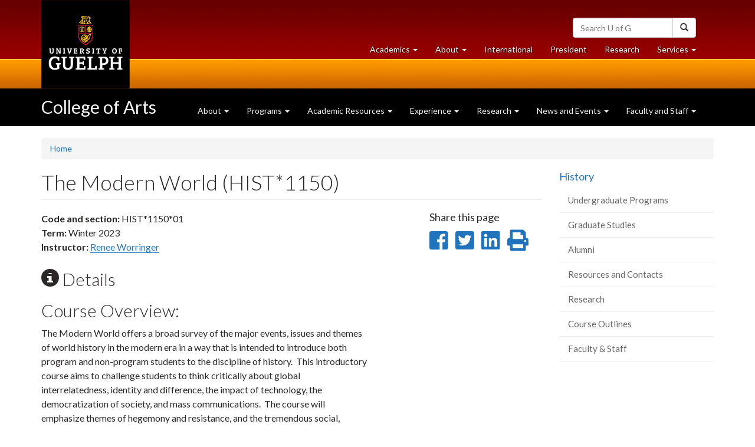

--- FILE ---
content_type: text/plain
request_url: https://www.google-analytics.com/j/collect?v=1&_v=j102&aip=1&a=1900543510&t=pageview&_s=1&dl=https%3A%2F%2Fwww.uoguelph.ca%2Farts%2Fhistory%2Fcourse-outlines%2Fmodern-world-hist1150-9&ul=en-us%40posix&dt=The%20Modern%20World%20(HIST*1150)%20%7C%20College%20of%20Arts&sr=1280x720&vp=1280x720&_u=YEBAAEABAAAAACAAI~&jid=1985192437&gjid=1061719152&cid=232718005.1763174129&tid=UA-87789783-1&_gid=2012485801.1763174129&_r=1&_slc=1&z=2042955962
body_size: -450
content:
2,cG-17STFTYWPX